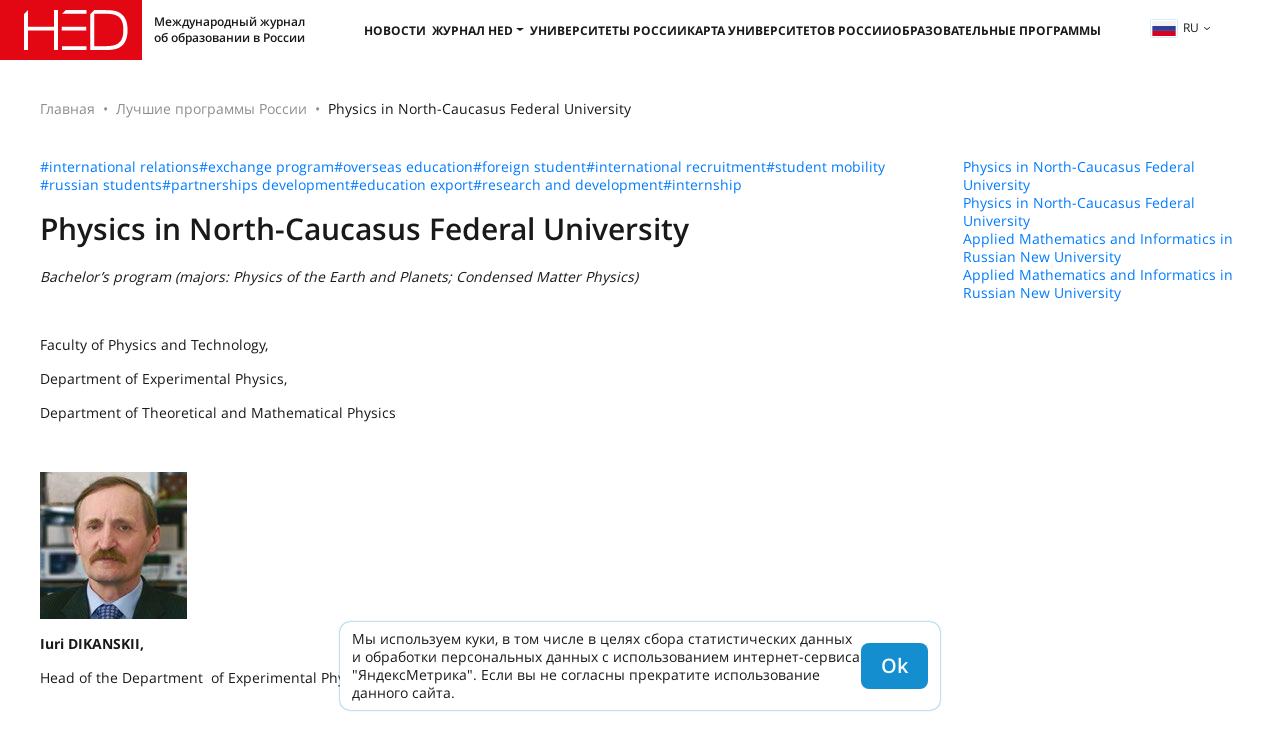

--- FILE ---
content_type: text/html; charset=UTF-8
request_url: https://hedclub.com/ru/library/physics_in_northcaucasus_federal_university_1721
body_size: 5955
content:
<!DOCTYPE html>
<html lang="ru">
<head>
	<meta charset="UTF-8">
	<meta name="viewport" content="width=device-width, initial-scale=1">
	<meta name="google-site-verification" content="DtDM_3A8kouy9rkfrYsh6BeVmVCEVJ2k0vFNmNJ5L00" />
	<meta name="yandex-verification" content="5d33fb49988049ee" />
	<meta http-equiv="X-UA-Compatible" content="IE=edge">
	<meta name="theme-color" content="#e7e7e7">
	<meta name="csrf-param" content="_frontendCSRF">
<meta name="csrf-token" content="bDvM8WVALfmki8-0BECqjkY1-gksPi7vIR_3autgiNdaCJrDEHlGmvLdg4NLLOj6B3aueHNffZ1XWcIToC3lnw==">
<title>Physics in North-Caucasus Federal University</title>		<!-- Global site tag (gtag.js) - Google Analytics -->
		<script async src="https://www.googletagmanager.com/gtag/js?id=UA-116941823-1"></script>
		<script>
			window.dataLayer = window.dataLayer || [];
			function gtag() { dataLayer.push(arguments) }
			gtag('js', new Date());
			gtag('config', 'UA-116941823-1');
		</script>
	<meta name="description" content="North-Caucasus Federal University offers a Bachelor’s degree in Physics. It cooperates with regional specialized enterprises, Russian universities and institutes and foreign universities.">
<meta name="keywords" content="North-Caucasus Federal University Bachelor’s Physics international professional-public accreditation University of Latvia Erasmus+ program University of Ljubljana Institute of Mechanics of Lomonosov Moscow State University internships study placement">
<meta name="msapplication-TileImage" content="/mstile-144x144.png">
<meta name="msapplication-TileColor" content="#2b5797">
<meta name="theme-color" content="#2b5797">
<link href="https://hedclub.com/ru/library/physics_in_northcaucasus_federal_university_1721" rel="canonical">
<link type="image/png" href="/favicon-16x16.png" rel="icon" sizes="16x16">
<link type="image/png" href="/favicon-32x32.png" rel="icon" sizes="32x32">
<link type="image/png" href="/favicon-96x96.png" rel="icon" sizes="96x96">
<link type="image/png" href="/favicon-194x194.png" rel="icon" sizes="194x194">
<link type="image/png" href="/android-chrome-192x192.png" rel="icon" sizes="192x192">
<link href="/manifest.json" rel="manifest">
<link type="image/png" href="/apple-touch-icon-57x57.png" rel="apple-touch-icon" sizes="57x57">
<link type="image/png" href="/apple-touch-icon-60x60.png" rel="apple-touch-icon" sizes="60x60">
<link type="image/png" href="/apple-touch-icon-72x72.png" rel="apple-touch-icon" sizes="72x72">
<link type="image/png" href="/apple-touch-icon-76x76.png" rel="apple-touch-icon" sizes="76x76">
<link type="image/png" href="/apple-touch-icon-114x114.png" rel="apple-touch-icon" sizes="114x114">
<link type="image/png" href="/apple-touch-icon-120x120.png" rel="apple-touch-icon" sizes="120x120">
<link type="image/png" href="/apple-touch-icon-144x144.png" rel="apple-touch-icon" sizes="144x144">
<link type="image/png" href="/apple-touch-icon-152x152.png" rel="apple-touch-icon" sizes="152x152">
<link type="image/png" href="/apple-touch-icon-180x180.png" rel="apple-touch-icon" sizes="180x180">
<link href="/assets/d485a3b6/css/bootstrap.min.css?v=1712042616" rel="stylesheet">
<link href="/assets/73d3056/fontawesome-free/css/all.min.css?v=1712042617" rel="stylesheet">
<link href="/css/v2.css?v=1764223859" rel="stylesheet">
<link href="/css/hc-badge.css?v=1732700582" rel="stylesheet"></head>
<body>
	<header class="header"><div class="burger-menu"><span></span><span></span><span></span></div><a href="/ru" class="header__logo"><div class="header__descr-logo">Международный журнал об образовании в России</div></a><nav class="header__nav"><ul class="nav-header"><li class="nav-header__list"><a class="nav-header__link" href="/ru/section/news">Новости</a></li><li class="nav-header__list"><button class="nav-header__link header__nav-dropdown-toggle">Журнал HED</button><ul class="header__nav-dropdown"><li><a class="nav-header__link" href="/ru/library">Все номера</a></li><li class="header__nav-article-tags-wrapper"><a class="nav-header__link" href="/ru/publication/all">Все статьи</a><button class="header__nav-expand-menu d-lg-none" aria-expanded="false">+</button><ul class="header__nav-menu header__nav-menu-expanded-lg"><li><a class="menu-internal__link" href="/ru/section/rfl">РКИ</a></li><li><a class="menu-internal__link" href="/ru/section/admission">Поступление</a></li><li><a class="menu-internal__link" href="/ru/section/visa_and_migration">Виза и миграция</a></li><li><a class="menu-internal__link" href="/ru/section/education">Обучение</a></li><li><a class="menu-internal__link" href="/ru/section/science">Наука</a></li><li><a class="menu-internal__link" href="/ru/section/hed_people">HED_people</a></li><li><a class="menu-internal__link" href="/ru/section/Russian+House">Русский дом</a></li><li><a class="menu-internal__link" href="/ru/section/Regions">Регионы</a></li><li><a class="menu-internal__link" href="/ru/section/kultura">Культура</a></li></ul></li></ul></li><li class="nav-header__list"><a class="nav-header__link" href="/ru/universities">Университеты России</a></li><li class="nav-header__list"><a class="nav-header__link" href="/ru/map-of-russian-universities">Карта университетов России</a></li><li class="nav-header__list"><a class="nav-header__link" href="/ru/educational-programs">Образовательные программы</a></li></ul></nav><div class="header__right"><div class="language-switcher"><button type="button" id="listOfLanguages" class="language-switcher__btn dropdown-toggle" data-toggle="dropdown" aria-haspopup="true" aria-expanded="false"><img src="/data/lang/ru.png" alt="">ru</button><div class="language-switcher__menu dropdown-menu dropdown-menu-right" aria-labelledby="listOfLanguages"><a class="language-switcher__item" href="/en/library/physics_in_northcaucasus_federal_university_1721" data-code="en">English</a></div></div></div></header><main class="hc-main"><div class="hc-page"><nav aria-label="breadcrumb"><ol id="w0" class="hc-breadcrumb breadcrumb"><li class="breadcrumb-item"><a href="/ru">Главная</a></li><li class="breadcrumb-item"><a href="/ru/best-educational-programs">Лучшие программы России</a></li><li class="breadcrumb-item active" aria-current="page">Physics in North-Caucasus Federal University</li></ol></nav><div class="row mb-4"><div class="col-12 col-md-9"><div class="d-flex-wrap gap-10px mb-3"><a href="/ru/papers/tag/3">#international relations</a><a href="/ru/papers/tag/4">#exchange program</a><a href="/ru/papers/tag/8">#overseas education</a><a href="/ru/papers/tag/9">#foreign student</a><a href="/ru/papers/tag/10">#international recruitment</a><a href="/ru/papers/tag/13">#student mobility</a><a href="/ru/papers/tag/14">#russian students</a><a href="/ru/papers/tag/21">#partnerships development</a><a href="/ru/papers/tag/22">#education export</a><a href="/ru/papers/tag/26">#research and development </a><a href="/ru/papers/tag/1">#internship</a></div><h1 class="content-header">Physics in North-Caucasus Federal University</h1><p><em>Bachelor&rsquo;s program (majors: Physics of the Earth and Planets;&nbsp;Condensed Matter Physics)</em></p><p>&nbsp;</p><p>Faculty of Physics and Technology,</p><p>Department of Experimental Physics,</p><p>Department of Theoretical and Mathematical Physics</p><p>&nbsp;</p><p><img alt="" src="https://hedclub.com/data/ckeditor/paper/1721/images/bd5d16a79fb3ce78c7a087061e6da40d.jpg" /></p><p><strong>Iuri DIKANSKII,</strong></p><p>Head of the Department &nbsp;of Experimental Physics</p><p>&nbsp;</p><p>Tel. + 7 8652 33-02-92</p><p>E-mail: iudikanskii@ncfu.ru,&nbsp;azakinian@ncfu.ru</p><p>&nbsp;</p><p><strong>Awards and achievements. </strong>The program successfully underwent state accreditation in 2020. The RFBR grants, the grants of the RF President for young scientists; the state assignments of the RF Ministry of Science and Higher Education to universities,&nbsp;the Stavropol Territory Governor Award for young scientists and specialists.</p><p><strong>Teaching staff.</strong> The academic degree holders ratio is 96%. The department employs nine Doctors and 21 Candidates of Sciences. The RAS Academician and the representatives of major organizations and enterprises are invited as teachers.</p><p><strong>Facilities and resources.</strong>&nbsp;The astrophysical observatory with a digital weather station, REC of geophysics and astrophysics, the problem-based research laboratory of magnetic nanomaterials, electro- and magnetooptics of magnetic disperse nanosystems, structural units of the Radiophysics and Radioelectronics student research society, Atmosphere Physics and Environmental Monitoring; Astrophysics; Physics of Nanocolloids.</p><p><strong>Research.</strong> The faculty conducts intensive research. The laboratories are equipped with unique units for integrated research on the physical properties of substances, computer equipment. Promising research: physics of magnetic nanocolloids; optics of disperse nanomaterials; physicochemical hydrodynamics; thermal physics and molecular physics; global atmosphere dynamics; regional climate modeling.</p><p><strong>Education.</strong> Teachers use state-of-the-art educational technologies: multimedia lectures, case technologies, business games and role plays, the project method, round table discussions, etc.</p><p><strong>Strategic partners. </strong>The Special Astrophysical Observatory of the Russian Academy of Sciences, the Stavropol Territorial Hydrometeorology and Environmental Monitoring Center, Monocrystal, a leading supplier of sapphire, the High-Mountain Geophysical Institute, the Institute of Mechanics of Lomonosov Moscow State University, University of Latvia.</p><p><strong>International projects and programs. </strong>The joint project with the University of Ljubljana is implemented under the Erasmus+ program. The university organizes and holds international scientific conferences: &quot;Innovative Methods and Research Tools in the Area of Atmospheric Physics, Hydrometeorology, Ecology and Climate Change,&quot; &quot;Physicochemical and Applied Problems of Magnetic Disperse Nanosystems.&quot;</p><p><strong>Competitive advantages.</strong> Long-term field internships,&nbsp;an opportunity to take a semester study placement at another Russian or foreign university, to pursue Master&#39;s and PhD degrees.</p><p><strong>Assistance and support for international students and teachers. </strong>NCFU seeks international cooperation for sharing experience in physics in various areas of research and education, internships for students and PhD students. Information for international applicants is available at https://www.ncfu.ru/international-activity/inostrannym-studentam/.</p></div><div class="col-12 col-md-3"><div class="d-flex-column gap-10px"><a href="/ru/library/physics_in_northcaucasus_federal_university_1722">Physics in North-Caucasus Federal University</a><a href="/ru/library/physics_in_northcaucasus_federal_university_1721">Physics in North-Caucasus Federal University</a><a href="/ru/library/applied_mathematics_and_informatics_in_russian_new_university_17121">Applied Mathematics and Informatics in Russian New University</a><a href="/ru/library/applied_mathematics_and_informatics_in_russian_new_university_1711">Applied Mathematics and Informatics in Russian New University</a></div></div></div></div></main><footer class="hc-footer"><div class="hc-footer-content-wrapper"><div class="hc-footer-col"><div class="t-700">© HEDCLUB 2026</div><div>Higher Education Discovery – мультиязычный международный журнал о российском образовании для иностранных абитуриентов.</div><hr><div class="t-700-uc">Контакты</div><a class="t-700 hc-footer-pn" href="tel:+78362720262">+7 (8362) 72-02-62</a><a class="t-700 hc-footer-em" href="mailto:dir@hedclub.com">dir@hedclub.com</a></div><div class="hc-footer-col hc-footer-links"
			data-btn-txt="Карта сайта"
			data-ln2map="/ru/map"
		><a class="t-700-uc" href="/ru/publication/all">Все статьи</a><a href="/ru/section/rfl">РКИ</a><a href="/ru/section/admission">Поступление</a><a href="/ru/section/visa_and_migration">Виза и миграция</a><a href="/ru/section/education">Обучение</a><a href="/ru/section/science">Наука</a><a href="/ru/section/hed_people">HED_people</a><a href="/ru/section/Russian+House">Русский дом</a><a href="/ru/section/Regions">Регионы</a><a href="/ru/section/kultura">Культура</a></div><div class="hc-footer-col t-700-uc hc-footer-links"><a class="hc-footer-un" href="/ru/universities">Университеты России</a><a href="/ru/map">Регионы России</a><a href="/ru/library">Все номера</a><a href="/ru/section/news">Новости</a><a href="/ru/partners">Партнёры</a><a href="/ru/for-partners">Партнёрам</a><a href="/ru/agreement">Пользовательское соглашение</a><a href="/ru/privacy">Конфиденциальность</a><a href="/ru/about-hed">О HED</a></div></div></footer><a class="page-scrollup" href="#to-top" title="Наверх">Наверх</a><script src="/assets/1a27d44c/jquery.min.js?v=1712042614"></script>
<script src="/assets/d485a3b6/js/bootstrap.bundle.min.js?v=1712042616"></script>
<script src="/js/util.min.js?v=1763544969"></script>
<script src="/js/main-v2.min.js?v=1729505515"></script>		<!-- Yandex.Metrika counter -->
		<script type="text/javascript" >
			(function(m,e,t,r,i,k,a){m[i]=m[i]||function(){(m[i].a=m[i].a||[]).push(arguments)};
			m[i].l=1*new Date();
			for (var j = 0; j < document.scripts.length; j++) {if (document.scripts[j].src === r) { return; }}
			k=e.createElement(t),a=e.getElementsByTagName(t)[0],k.async=1,k.src=r,a.parentNode.insertBefore(k,a)})
			(window, document, "script", "https://mc.yandex.ru/metrika/tag.js", "ym");
			ym(49617586, "init", {clickmap:true,trackLinks:true,accurateTrackBounce:true,webvisor:true});
		</script>
		<noscript><div><img src="https://mc.yandex.ru/watch/49617586" style="position:absolute; left:-9999px;" alt="" /></div></noscript>
		<!-- /Yandex.Metrika counter -->

		<script>
			(function(i, s, o, g, r, a, m) {
				i['GoogleAnalyticsObject'] = r;
				i[r] = i[r] || function() { (i[r].q = i[r].q || []).push(arguments) }, i[r].l = 1 * new Date();
				a = s.createElement(o),
				m = s.getElementsByTagName(o)[0];
				a.async = 1;
				a.src = g;
				m.parentNode.insertBefore(a, m)
			})(window, document, 'script', 'https://www.google-analytics.com/analytics.js', 'ga');
			ga('create', 'UA-116941823-1', 'auto');
			ga('send', 'pageview');
		</script>
	
	<div class="cookie-notice d-none">
		<div>Мы используем куки, в том числе в целях сбора статистических данных и обработки персональных данных с использованием интернет-сервиса "ЯндексМетрика". Если вы не согласны прекратите использование данного сайта.</div>
	</div>
</body>
</html>


--- FILE ---
content_type: image/svg+xml
request_url: https://hedclub.com/svg/phone-black.svg
body_size: 586
content:
<svg width="16" height="16" viewBox="0 0 16 16" fill="none" xmlns="http://www.w3.org/2000/svg">
<g id="Frame 118">
<path id="Vector" d="M6.76761 9.22972C8.35129 10.8119 10.1861 12.3261 10.9114 11.601C11.9488 10.5639 12.5891 9.65977 14.8781 11.499C17.1661 13.3372 15.4083 14.5633 14.4029 15.5674C13.2424 16.7276 8.91653 15.6295 4.64069 11.356C0.365855 7.08148 -0.729616 2.75698 0.431883 1.59685C1.43731 0.590734 2.65784 -1.16547 4.49663 1.12179C6.33642 3.40906 5.43303 4.04913 4.39359 5.08725C3.67128 5.81233 5.18493 7.64654 6.76761 9.22972Z" fill="#191919"/>
</g>
</svg>
